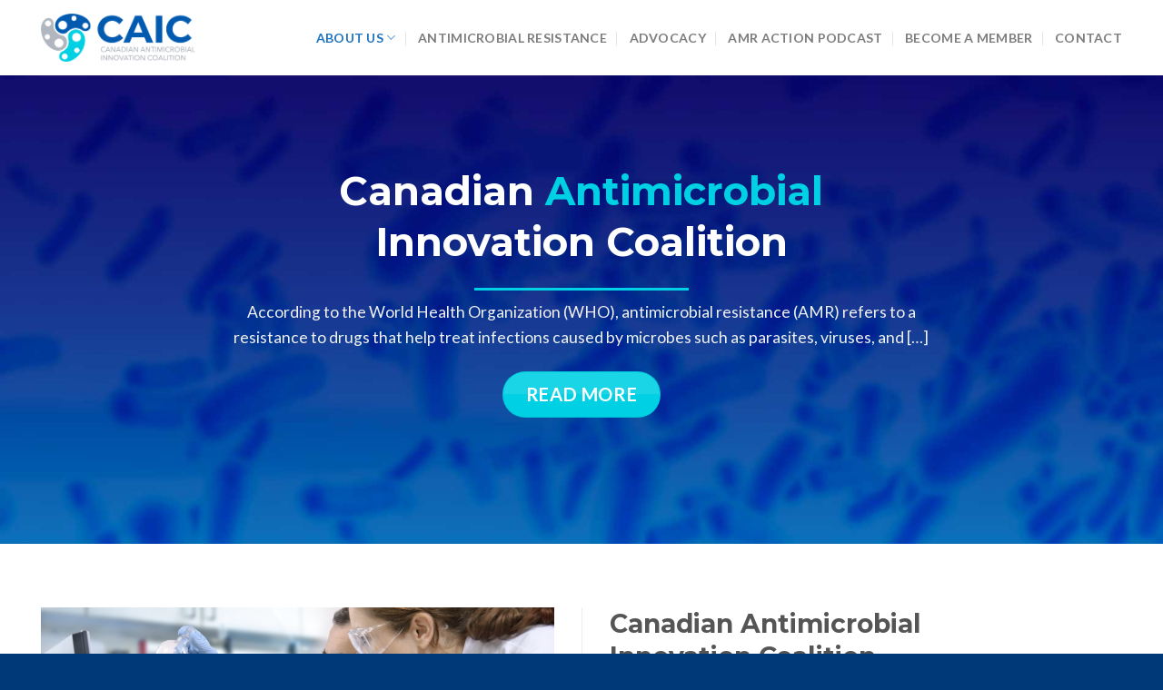

--- FILE ---
content_type: text/html; charset=UTF-8
request_url: https://amrinnovation.ca/
body_size: 14848
content:
<!DOCTYPE html>
<!--[if IE 9 ]> <html lang="en" class="ie9 loading-site no-js"> <![endif]-->
<!--[if IE 8 ]> <html lang="en" class="ie8 loading-site no-js"> <![endif]-->
<!--[if (gte IE 9)|!(IE)]><!--><html lang="en" class="loading-site no-js"> <!--<![endif]-->
<head>
	<meta charset="UTF-8" />
	<link rel="profile" href="http://gmpg.org/xfn/11" />
	<link rel="pingback" href="https://amrinnovation.ca/xmlrpc.php" />

	<script>(function(html){html.className = html.className.replace(/\bno-js\b/,'js')})(document.documentElement);</script>
<title>Canadian Antimicrobial Innovation Coalition &#8211; CAIC</title>
<meta name='robots' content='max-image-preview:large' />
<meta name="viewport" content="width=device-width, initial-scale=1, maximum-scale=1" /><link rel='dns-prefetch' href='//fonts.googleapis.com' />
<link rel="alternate" type="application/rss+xml" title="Canadian Antimicrobial Innovation Coalition &raquo; Feed" href="https://amrinnovation.ca/feed/" />
<link rel="alternate" type="application/rss+xml" title="Canadian Antimicrobial Innovation Coalition &raquo; Comments Feed" href="https://amrinnovation.ca/comments/feed/" />
		<!-- This site uses the Google Analytics by MonsterInsights plugin v8.10.1 - Using Analytics tracking - https://www.monsterinsights.com/ -->
							<script
				src="//www.googletagmanager.com/gtag/js?id=UA-143312529-4"  data-cfasync="false" data-wpfc-render="false" type="text/javascript" async></script>
			<script data-cfasync="false" data-wpfc-render="false" type="text/javascript">
				var mi_version = '8.10.1';
				var mi_track_user = true;
				var mi_no_track_reason = '';
				
								var disableStrs = [
															'ga-disable-UA-143312529-4',
									];

				/* Function to detect opted out users */
				function __gtagTrackerIsOptedOut() {
					for (var index = 0; index < disableStrs.length; index++) {
						if (document.cookie.indexOf(disableStrs[index] + '=true') > -1) {
							return true;
						}
					}

					return false;
				}

				/* Disable tracking if the opt-out cookie exists. */
				if (__gtagTrackerIsOptedOut()) {
					for (var index = 0; index < disableStrs.length; index++) {
						window[disableStrs[index]] = true;
					}
				}

				/* Opt-out function */
				function __gtagTrackerOptout() {
					for (var index = 0; index < disableStrs.length; index++) {
						document.cookie = disableStrs[index] + '=true; expires=Thu, 31 Dec 2099 23:59:59 UTC; path=/';
						window[disableStrs[index]] = true;
					}
				}

				if ('undefined' === typeof gaOptout) {
					function gaOptout() {
						__gtagTrackerOptout();
					}
				}
								window.dataLayer = window.dataLayer || [];

				window.MonsterInsightsDualTracker = {
					helpers: {},
					trackers: {},
				};
				if (mi_track_user) {
					function __gtagDataLayer() {
						dataLayer.push(arguments);
					}

					function __gtagTracker(type, name, parameters) {
						if (!parameters) {
							parameters = {};
						}

						if (parameters.send_to) {
							__gtagDataLayer.apply(null, arguments);
							return;
						}

						if (type === 'event') {
							
														parameters.send_to = monsterinsights_frontend.ua;
							__gtagDataLayer(type, name, parameters);
													} else {
							__gtagDataLayer.apply(null, arguments);
						}
					}

					__gtagTracker('js', new Date());
					__gtagTracker('set', {
						'developer_id.dZGIzZG': true,
											});
															__gtagTracker('config', 'UA-143312529-4', {"forceSSL":"true","link_attribution":"true"} );
										window.gtag = __gtagTracker;										(function () {
						/* https://developers.google.com/analytics/devguides/collection/analyticsjs/ */
						/* ga and __gaTracker compatibility shim. */
						var noopfn = function () {
							return null;
						};
						var newtracker = function () {
							return new Tracker();
						};
						var Tracker = function () {
							return null;
						};
						var p = Tracker.prototype;
						p.get = noopfn;
						p.set = noopfn;
						p.send = function () {
							var args = Array.prototype.slice.call(arguments);
							args.unshift('send');
							__gaTracker.apply(null, args);
						};
						var __gaTracker = function () {
							var len = arguments.length;
							if (len === 0) {
								return;
							}
							var f = arguments[len - 1];
							if (typeof f !== 'object' || f === null || typeof f.hitCallback !== 'function') {
								if ('send' === arguments[0]) {
									var hitConverted, hitObject = false, action;
									if ('event' === arguments[1]) {
										if ('undefined' !== typeof arguments[3]) {
											hitObject = {
												'eventAction': arguments[3],
												'eventCategory': arguments[2],
												'eventLabel': arguments[4],
												'value': arguments[5] ? arguments[5] : 1,
											}
										}
									}
									if ('pageview' === arguments[1]) {
										if ('undefined' !== typeof arguments[2]) {
											hitObject = {
												'eventAction': 'page_view',
												'page_path': arguments[2],
											}
										}
									}
									if (typeof arguments[2] === 'object') {
										hitObject = arguments[2];
									}
									if (typeof arguments[5] === 'object') {
										Object.assign(hitObject, arguments[5]);
									}
									if ('undefined' !== typeof arguments[1].hitType) {
										hitObject = arguments[1];
										if ('pageview' === hitObject.hitType) {
											hitObject.eventAction = 'page_view';
										}
									}
									if (hitObject) {
										action = 'timing' === arguments[1].hitType ? 'timing_complete' : hitObject.eventAction;
										hitConverted = mapArgs(hitObject);
										__gtagTracker('event', action, hitConverted);
									}
								}
								return;
							}

							function mapArgs(args) {
								var arg, hit = {};
								var gaMap = {
									'eventCategory': 'event_category',
									'eventAction': 'event_action',
									'eventLabel': 'event_label',
									'eventValue': 'event_value',
									'nonInteraction': 'non_interaction',
									'timingCategory': 'event_category',
									'timingVar': 'name',
									'timingValue': 'value',
									'timingLabel': 'event_label',
									'page': 'page_path',
									'location': 'page_location',
									'title': 'page_title',
								};
								for (arg in args) {
																		if (!(!args.hasOwnProperty(arg) || !gaMap.hasOwnProperty(arg))) {
										hit[gaMap[arg]] = args[arg];
									} else {
										hit[arg] = args[arg];
									}
								}
								return hit;
							}

							try {
								f.hitCallback();
							} catch (ex) {
							}
						};
						__gaTracker.create = newtracker;
						__gaTracker.getByName = newtracker;
						__gaTracker.getAll = function () {
							return [];
						};
						__gaTracker.remove = noopfn;
						__gaTracker.loaded = true;
						window['__gaTracker'] = __gaTracker;
					})();
									} else {
										console.log("");
					(function () {
						function __gtagTracker() {
							return null;
						}

						window['__gtagTracker'] = __gtagTracker;
						window['gtag'] = __gtagTracker;
					})();
									}
			</script>
				<!-- / Google Analytics by MonsterInsights -->
		<script type="text/javascript">
/* <![CDATA[ */
window._wpemojiSettings = {"baseUrl":"https:\/\/s.w.org\/images\/core\/emoji\/15.0.3\/72x72\/","ext":".png","svgUrl":"https:\/\/s.w.org\/images\/core\/emoji\/15.0.3\/svg\/","svgExt":".svg","source":{"concatemoji":"https:\/\/amrinnovation.ca\/wp-includes\/js\/wp-emoji-release.min.js?ver=6.5.7"}};
/*! This file is auto-generated */
!function(i,n){var o,s,e;function c(e){try{var t={supportTests:e,timestamp:(new Date).valueOf()};sessionStorage.setItem(o,JSON.stringify(t))}catch(e){}}function p(e,t,n){e.clearRect(0,0,e.canvas.width,e.canvas.height),e.fillText(t,0,0);var t=new Uint32Array(e.getImageData(0,0,e.canvas.width,e.canvas.height).data),r=(e.clearRect(0,0,e.canvas.width,e.canvas.height),e.fillText(n,0,0),new Uint32Array(e.getImageData(0,0,e.canvas.width,e.canvas.height).data));return t.every(function(e,t){return e===r[t]})}function u(e,t,n){switch(t){case"flag":return n(e,"\ud83c\udff3\ufe0f\u200d\u26a7\ufe0f","\ud83c\udff3\ufe0f\u200b\u26a7\ufe0f")?!1:!n(e,"\ud83c\uddfa\ud83c\uddf3","\ud83c\uddfa\u200b\ud83c\uddf3")&&!n(e,"\ud83c\udff4\udb40\udc67\udb40\udc62\udb40\udc65\udb40\udc6e\udb40\udc67\udb40\udc7f","\ud83c\udff4\u200b\udb40\udc67\u200b\udb40\udc62\u200b\udb40\udc65\u200b\udb40\udc6e\u200b\udb40\udc67\u200b\udb40\udc7f");case"emoji":return!n(e,"\ud83d\udc26\u200d\u2b1b","\ud83d\udc26\u200b\u2b1b")}return!1}function f(e,t,n){var r="undefined"!=typeof WorkerGlobalScope&&self instanceof WorkerGlobalScope?new OffscreenCanvas(300,150):i.createElement("canvas"),a=r.getContext("2d",{willReadFrequently:!0}),o=(a.textBaseline="top",a.font="600 32px Arial",{});return e.forEach(function(e){o[e]=t(a,e,n)}),o}function t(e){var t=i.createElement("script");t.src=e,t.defer=!0,i.head.appendChild(t)}"undefined"!=typeof Promise&&(o="wpEmojiSettingsSupports",s=["flag","emoji"],n.supports={everything:!0,everythingExceptFlag:!0},e=new Promise(function(e){i.addEventListener("DOMContentLoaded",e,{once:!0})}),new Promise(function(t){var n=function(){try{var e=JSON.parse(sessionStorage.getItem(o));if("object"==typeof e&&"number"==typeof e.timestamp&&(new Date).valueOf()<e.timestamp+604800&&"object"==typeof e.supportTests)return e.supportTests}catch(e){}return null}();if(!n){if("undefined"!=typeof Worker&&"undefined"!=typeof OffscreenCanvas&&"undefined"!=typeof URL&&URL.createObjectURL&&"undefined"!=typeof Blob)try{var e="postMessage("+f.toString()+"("+[JSON.stringify(s),u.toString(),p.toString()].join(",")+"));",r=new Blob([e],{type:"text/javascript"}),a=new Worker(URL.createObjectURL(r),{name:"wpTestEmojiSupports"});return void(a.onmessage=function(e){c(n=e.data),a.terminate(),t(n)})}catch(e){}c(n=f(s,u,p))}t(n)}).then(function(e){for(var t in e)n.supports[t]=e[t],n.supports.everything=n.supports.everything&&n.supports[t],"flag"!==t&&(n.supports.everythingExceptFlag=n.supports.everythingExceptFlag&&n.supports[t]);n.supports.everythingExceptFlag=n.supports.everythingExceptFlag&&!n.supports.flag,n.DOMReady=!1,n.readyCallback=function(){n.DOMReady=!0}}).then(function(){return e}).then(function(){var e;n.supports.everything||(n.readyCallback(),(e=n.source||{}).concatemoji?t(e.concatemoji):e.wpemoji&&e.twemoji&&(t(e.twemoji),t(e.wpemoji)))}))}((window,document),window._wpemojiSettings);
/* ]]> */
</script>
<style id='wp-emoji-styles-inline-css' type='text/css'>

	img.wp-smiley, img.emoji {
		display: inline !important;
		border: none !important;
		box-shadow: none !important;
		height: 1em !important;
		width: 1em !important;
		margin: 0 0.07em !important;
		vertical-align: -0.1em !important;
		background: none !important;
		padding: 0 !important;
	}
</style>
<style id='wp-block-library-inline-css' type='text/css'>
:root{--wp-admin-theme-color:#007cba;--wp-admin-theme-color--rgb:0,124,186;--wp-admin-theme-color-darker-10:#006ba1;--wp-admin-theme-color-darker-10--rgb:0,107,161;--wp-admin-theme-color-darker-20:#005a87;--wp-admin-theme-color-darker-20--rgb:0,90,135;--wp-admin-border-width-focus:2px;--wp-block-synced-color:#7a00df;--wp-block-synced-color--rgb:122,0,223;--wp-bound-block-color:#9747ff}@media (min-resolution:192dpi){:root{--wp-admin-border-width-focus:1.5px}}.wp-element-button{cursor:pointer}:root{--wp--preset--font-size--normal:16px;--wp--preset--font-size--huge:42px}:root .has-very-light-gray-background-color{background-color:#eee}:root .has-very-dark-gray-background-color{background-color:#313131}:root .has-very-light-gray-color{color:#eee}:root .has-very-dark-gray-color{color:#313131}:root .has-vivid-green-cyan-to-vivid-cyan-blue-gradient-background{background:linear-gradient(135deg,#00d084,#0693e3)}:root .has-purple-crush-gradient-background{background:linear-gradient(135deg,#34e2e4,#4721fb 50%,#ab1dfe)}:root .has-hazy-dawn-gradient-background{background:linear-gradient(135deg,#faaca8,#dad0ec)}:root .has-subdued-olive-gradient-background{background:linear-gradient(135deg,#fafae1,#67a671)}:root .has-atomic-cream-gradient-background{background:linear-gradient(135deg,#fdd79a,#004a59)}:root .has-nightshade-gradient-background{background:linear-gradient(135deg,#330968,#31cdcf)}:root .has-midnight-gradient-background{background:linear-gradient(135deg,#020381,#2874fc)}.has-regular-font-size{font-size:1em}.has-larger-font-size{font-size:2.625em}.has-normal-font-size{font-size:var(--wp--preset--font-size--normal)}.has-huge-font-size{font-size:var(--wp--preset--font-size--huge)}.has-text-align-center{text-align:center}.has-text-align-left{text-align:left}.has-text-align-right{text-align:right}#end-resizable-editor-section{display:none}.aligncenter{clear:both}.items-justified-left{justify-content:flex-start}.items-justified-center{justify-content:center}.items-justified-right{justify-content:flex-end}.items-justified-space-between{justify-content:space-between}.screen-reader-text{border:0;clip:rect(1px,1px,1px,1px);-webkit-clip-path:inset(50%);clip-path:inset(50%);height:1px;margin:-1px;overflow:hidden;padding:0;position:absolute;width:1px;word-wrap:normal!important}.screen-reader-text:focus{background-color:#ddd;clip:auto!important;-webkit-clip-path:none;clip-path:none;color:#444;display:block;font-size:1em;height:auto;left:5px;line-height:normal;padding:15px 23px 14px;text-decoration:none;top:5px;width:auto;z-index:100000}html :where(.has-border-color){border-style:solid}html :where([style*=border-top-color]){border-top-style:solid}html :where([style*=border-right-color]){border-right-style:solid}html :where([style*=border-bottom-color]){border-bottom-style:solid}html :where([style*=border-left-color]){border-left-style:solid}html :where([style*=border-width]){border-style:solid}html :where([style*=border-top-width]){border-top-style:solid}html :where([style*=border-right-width]){border-right-style:solid}html :where([style*=border-bottom-width]){border-bottom-style:solid}html :where([style*=border-left-width]){border-left-style:solid}html :where(img[class*=wp-image-]){height:auto;max-width:100%}:where(figure){margin:0 0 1em}html :where(.is-position-sticky){--wp-admin--admin-bar--position-offset:var(--wp-admin--admin-bar--height,0px)}@media screen and (max-width:600px){html :where(.is-position-sticky){--wp-admin--admin-bar--position-offset:0px}}
</style>
<style id='classic-theme-styles-inline-css' type='text/css'>
/*! This file is auto-generated */
.wp-block-button__link{color:#fff;background-color:#32373c;border-radius:9999px;box-shadow:none;text-decoration:none;padding:calc(.667em + 2px) calc(1.333em + 2px);font-size:1.125em}.wp-block-file__button{background:#32373c;color:#fff;text-decoration:none}
</style>
<link rel='stylesheet' id='flatsome-main-css' href='https://amrinnovation.ca/wp-content/themes/flatsome/assets/css/flatsome.css?ver=3.14.3' type='text/css' media='all' />
<style id='flatsome-main-inline-css' type='text/css'>
@font-face {
				font-family: "fl-icons";
				font-display: block;
				src: url(https://amrinnovation.ca/wp-content/themes/flatsome/assets/css/icons/fl-icons.eot?v=3.14.3);
				src:
					url(https://amrinnovation.ca/wp-content/themes/flatsome/assets/css/icons/fl-icons.eot#iefix?v=3.14.3) format("embedded-opentype"),
					url(https://amrinnovation.ca/wp-content/themes/flatsome/assets/css/icons/fl-icons.woff2?v=3.14.3) format("woff2"),
					url(https://amrinnovation.ca/wp-content/themes/flatsome/assets/css/icons/fl-icons.ttf?v=3.14.3) format("truetype"),
					url(https://amrinnovation.ca/wp-content/themes/flatsome/assets/css/icons/fl-icons.woff?v=3.14.3) format("woff"),
					url(https://amrinnovation.ca/wp-content/themes/flatsome/assets/css/icons/fl-icons.svg?v=3.14.3#fl-icons) format("svg");
			}
</style>
<link rel='stylesheet' id='flatsome-style-css' href='https://amrinnovation.ca/wp-content/themes/flatsome-child/style.css?ver=3.0' type='text/css' media='all' />
<link rel='stylesheet' id='flatsome-googlefonts-css' href='//fonts.googleapis.com/css?family=Montserrat%3Aregular%2C700%7CLato%3Aregular%2C400%2C700%7CDancing+Script%3Aregular%2C400&#038;display=swap&#038;ver=3.9' type='text/css' media='all' />
<script type="text/javascript" src="https://amrinnovation.ca/wp-content/plugins/google-analytics-for-wordpress/assets/js/frontend-gtag.min.js?ver=8.10.1" id="monsterinsights-frontend-script-js"></script>
<script data-cfasync="false" data-wpfc-render="false" type="text/javascript" id='monsterinsights-frontend-script-js-extra'>/* <![CDATA[ */
var monsterinsights_frontend = {"js_events_tracking":"true","download_extensions":"doc,pdf,ppt,zip,xls,docx,pptx,xlsx","inbound_paths":"[{\"path\":\"\\\/go\\\/\",\"label\":\"affiliate\"},{\"path\":\"\\\/recommend\\\/\",\"label\":\"affiliate\"}]","home_url":"https:\/\/amrinnovation.ca","hash_tracking":"false","ua":"UA-143312529-4","v4_id":""};/* ]]> */
</script>
<script type="text/javascript" src="https://amrinnovation.ca/wp-includes/js/jquery/jquery.min.js?ver=3.7.1" id="jquery-core-js"></script>
<script type="text/javascript" src="https://amrinnovation.ca/wp-includes/js/jquery/jquery-migrate.min.js?ver=3.4.1" id="jquery-migrate-js"></script>
<link rel="https://api.w.org/" href="https://amrinnovation.ca/wp-json/" /><link rel="alternate" type="application/json" href="https://amrinnovation.ca/wp-json/wp/v2/pages/15" /><link rel="EditURI" type="application/rsd+xml" title="RSD" href="https://amrinnovation.ca/xmlrpc.php?rsd" />
<meta name="generator" content="WordPress 6.5.7" />
<link rel="canonical" href="https://amrinnovation.ca/" />
<link rel='shortlink' href='https://amrinnovation.ca/' />
<link rel="alternate" type="application/json+oembed" href="https://amrinnovation.ca/wp-json/oembed/1.0/embed?url=https%3A%2F%2Famrinnovation.ca%2F" />
<link rel="alternate" type="text/xml+oembed" href="https://amrinnovation.ca/wp-json/oembed/1.0/embed?url=https%3A%2F%2Famrinnovation.ca%2F&#038;format=xml" />
<style>.bg{opacity: 0; transition: opacity 1s; -webkit-transition: opacity 1s;} .bg-loaded{opacity: 1;}</style><!--[if IE]><link rel="stylesheet" type="text/css" href="https://amrinnovation.ca/wp-content/themes/flatsome/assets/css/ie-fallback.css"><script src="//cdnjs.cloudflare.com/ajax/libs/html5shiv/3.6.1/html5shiv.js"></script><script>var head = document.getElementsByTagName('head')[0],style = document.createElement('style');style.type = 'text/css';style.styleSheet.cssText = ':before,:after{content:none !important';head.appendChild(style);setTimeout(function(){head.removeChild(style);}, 0);</script><script src="https://amrinnovation.ca/wp-content/themes/flatsome/assets/libs/ie-flexibility.js"></script><![endif]--><link rel="icon" href="https://amrinnovation.ca/wp-content/uploads/2021/11/cropped-CAIC_icon_small-32x32.png" sizes="32x32" />
<link rel="icon" href="https://amrinnovation.ca/wp-content/uploads/2021/11/cropped-CAIC_icon_small-192x192.png" sizes="192x192" />
<link rel="apple-touch-icon" href="https://amrinnovation.ca/wp-content/uploads/2021/11/cropped-CAIC_icon_small-180x180.png" />
<meta name="msapplication-TileImage" content="https://amrinnovation.ca/wp-content/uploads/2021/11/cropped-CAIC_icon_small-270x270.png" />
<style id="custom-css" type="text/css">:root {--primary-color: #005bb0;}.full-width .ubermenu-nav, .container, .row{max-width: 1220px}.row.row-collapse{max-width: 1190px}.row.row-small{max-width: 1212.5px}.row.row-large{max-width: 1250px}.header-main{height: 83px}#logo img{max-height: 83px}#logo{width:170px;}.header-bottom{min-height: 10px}.header-top{min-height: 30px}.transparent .header-main{height: 30px}.transparent #logo img{max-height: 30px}.has-transparent + .page-title:first-of-type,.has-transparent + #main > .page-title,.has-transparent + #main > div > .page-title,.has-transparent + #main .page-header-wrapper:first-of-type .page-title{padding-top: 30px;}.header.show-on-scroll,.stuck .header-main{height:70px!important}.stuck #logo img{max-height: 70px!important}.header-bg-color, .header-wrapper {background-color: rgba(255,255,255,0.9)}.header-bottom {background-color: #f1f1f1}.header-main .nav > li > a{line-height: 16px }@media (max-width: 549px) {.header-main{height: 71px}#logo img{max-height: 71px}}.nav-dropdown{font-size:94%}/* Color */.accordion-title.active, .has-icon-bg .icon .icon-inner,.logo a, .primary.is-underline, .primary.is-link, .badge-outline .badge-inner, .nav-outline > li.active> a,.nav-outline >li.active > a, .cart-icon strong,[data-color='primary'], .is-outline.primary{color: #005bb0;}/* Color !important */[data-text-color="primary"]{color: #005bb0!important;}/* Background Color */[data-text-bg="primary"]{background-color: #005bb0;}/* Background */.scroll-to-bullets a,.featured-title, .label-new.menu-item > a:after, .nav-pagination > li > .current,.nav-pagination > li > span:hover,.nav-pagination > li > a:hover,.has-hover:hover .badge-outline .badge-inner,button[type="submit"], .button.wc-forward:not(.checkout):not(.checkout-button), .button.submit-button, .button.primary:not(.is-outline),.featured-table .title,.is-outline:hover, .has-icon:hover .icon-label,.nav-dropdown-bold .nav-column li > a:hover, .nav-dropdown.nav-dropdown-bold > li > a:hover, .nav-dropdown-bold.dark .nav-column li > a:hover, .nav-dropdown.nav-dropdown-bold.dark > li > a:hover, .is-outline:hover, .tagcloud a:hover,.grid-tools a, input[type='submit']:not(.is-form), .box-badge:hover .box-text, input.button.alt,.nav-box > li > a:hover,.nav-box > li.active > a,.nav-pills > li.active > a ,.current-dropdown .cart-icon strong, .cart-icon:hover strong, .nav-line-bottom > li > a:before, .nav-line-grow > li > a:before, .nav-line > li > a:before,.banner, .header-top, .slider-nav-circle .flickity-prev-next-button:hover svg, .slider-nav-circle .flickity-prev-next-button:hover .arrow, .primary.is-outline:hover, .button.primary:not(.is-outline), input[type='submit'].primary, input[type='submit'].primary, input[type='reset'].button, input[type='button'].primary, .badge-inner{background-color: #005bb0;}/* Border */.nav-vertical.nav-tabs > li.active > a,.scroll-to-bullets a.active,.nav-pagination > li > .current,.nav-pagination > li > span:hover,.nav-pagination > li > a:hover,.has-hover:hover .badge-outline .badge-inner,.accordion-title.active,.featured-table,.is-outline:hover, .tagcloud a:hover,blockquote, .has-border, .cart-icon strong:after,.cart-icon strong,.blockUI:before, .processing:before,.loading-spin, .slider-nav-circle .flickity-prev-next-button:hover svg, .slider-nav-circle .flickity-prev-next-button:hover .arrow, .primary.is-outline:hover{border-color: #005bb0}.nav-tabs > li.active > a{border-top-color: #005bb0}.widget_shopping_cart_content .blockUI.blockOverlay:before { border-left-color: #005bb0 }.woocommerce-checkout-review-order .blockUI.blockOverlay:before { border-left-color: #005bb0 }/* Fill */.slider .flickity-prev-next-button:hover svg,.slider .flickity-prev-next-button:hover .arrow{fill: #005bb0;}/* Background Color */[data-icon-label]:after, .secondary.is-underline:hover,.secondary.is-outline:hover,.icon-label,.button.secondary:not(.is-outline),.button.alt:not(.is-outline), .badge-inner.on-sale, .button.checkout, .single_add_to_cart_button, .current .breadcrumb-step{ background-color:#00d0e3; }[data-text-bg="secondary"]{background-color: #00d0e3;}/* Color */.secondary.is-underline,.secondary.is-link, .secondary.is-outline,.stars a.active, .star-rating:before, .woocommerce-page .star-rating:before,.star-rating span:before, .color-secondary{color: #00d0e3}/* Color !important */[data-text-color="secondary"]{color: #00d0e3!important;}/* Border */.secondary.is-outline:hover{border-color:#00d0e3}.success.is-underline:hover,.success.is-outline:hover,.success{background-color: #00d0e3}.success-color, .success.is-link, .success.is-outline{color: #00d0e3;}.success-border{border-color: #00d0e3!important;}/* Color !important */[data-text-color="success"]{color: #00d0e3!important;}/* Background Color */[data-text-bg="success"]{background-color: #00d0e3;}.alert.is-underline:hover,.alert.is-outline:hover,.alert{background-color: #e57b5b}.alert.is-link, .alert.is-outline, .color-alert{color: #e57b5b;}/* Color !important */[data-text-color="alert"]{color: #e57b5b!important;}/* Background Color */[data-text-bg="alert"]{background-color: #e57b5b;}body{font-size: 110%;}@media screen and (max-width: 549px){body{font-size: 106%;}}body{font-family:"Lato", sans-serif}body{font-weight: 400}body{color: #666666}.nav > li > a {font-family:"Lato", sans-serif;}.mobile-sidebar-levels-2 .nav > li > ul > li > a {font-family:"Lato", sans-serif;}.nav > li > a {font-weight: 700;}.mobile-sidebar-levels-2 .nav > li > ul > li > a {font-weight: 700;}h1,h2,h3,h4,h5,h6,.heading-font, .off-canvas-center .nav-sidebar.nav-vertical > li > a{font-family: "Montserrat", sans-serif;}h1,h2,h3,h4,h5,h6,.heading-font,.banner h1,.banner h2{font-weight: 700;}.alt-font{font-family: "Dancing Script", sans-serif;}.alt-font{font-weight: 400!important;}.header:not(.transparent) .header-nav-main.nav > li > a:hover,.header:not(.transparent) .header-nav-main.nav > li.active > a,.header:not(.transparent) .header-nav-main.nav > li.current > a,.header:not(.transparent) .header-nav-main.nav > li > a.active,.header:not(.transparent) .header-nav-main.nav > li > a.current{color: #1e73be;}.header-nav-main.nav-line-bottom > li > a:before,.header-nav-main.nav-line-grow > li > a:before,.header-nav-main.nav-line > li > a:before,.header-nav-main.nav-box > li > a:hover,.header-nav-main.nav-box > li.active > a,.header-nav-main.nav-pills > li > a:hover,.header-nav-main.nav-pills > li.active > a{color:#FFF!important;background-color: #1e73be;}a{color: #005bb0;}a:hover{color: #002351;}.tagcloud a:hover{border-color: #002351;background-color: #002351;}.absolute-footer, html{background-color: #003977}.label-new.menu-item > a:after{content:"New";}.label-hot.menu-item > a:after{content:"Hot";}.label-sale.menu-item > a:after{content:"Sale";}.label-popular.menu-item > a:after{content:"Popular";}</style>		<style type="text/css" id="wp-custom-css">
			#comments {
    display: none !important;
}

.entry-category.is-xsmall {
    display: none !important;
}

.color-blue {
    color: #00d0e3;
}

.is-divider {
   
    background-color: rgb(0, 208, 227) !important;
    
}

.gform_wrapper.gravity-theme .gfield-choice-input + label {
    max-width: calc(100% - 36px);
    margin-top: 0;
    vertical-align: super;
	font-size: 16px
}

a.customize-unpreviewable {
    color: #06cdef;
}


.gform_heading {
    display: none;
}
div#row-1854302349 {
    margin-top: -100px;
}

.gform_wrapper.gravity-theme .ginput_complex label, .gform_wrapper.gravity-theme .ginput_complex legend {
    display: block;
    display: none;
}		</style>
		</head>

<body class="home page-template page-template-page-blank page-template-page-blank-php page page-id-15 lightbox">


<a class="skip-link screen-reader-text" href="#main">Skip to content</a>

<div id="wrapper">

	
	<header id="header" class="header has-sticky sticky-jump">
		<div class="header-wrapper">
			<div id="masthead" class="header-main ">
      <div class="header-inner flex-row container logo-left" role="navigation">

          <!-- Logo -->
          <div id="logo" class="flex-col logo">
            <!-- Header logo -->
<a href="https://amrinnovation.ca/" title="Canadian Antimicrobial Innovation Coalition - CAIC" rel="home">
    <img width="170" height="83" src="http://amrinnovation.ca/wp-content/uploads/2021/11/CAIC_Logo_small.png" class="header_logo header-logo" alt="Canadian Antimicrobial Innovation Coalition"/><img  width="170" height="83" src="http://amrinnovation.ca/wp-content/uploads/2021/11/CAIC_Logo_wite.png" class="header-logo-dark" alt="Canadian Antimicrobial Innovation Coalition"/></a>
          </div>

          <!-- Mobile Left Elements -->
          <div class="flex-col show-for-medium flex-left">
            <ul class="mobile-nav nav nav-left ">
                          </ul>
          </div>

          <!-- Left Elements -->
          <div class="flex-col hide-for-medium flex-left
            flex-grow">
            <ul class="header-nav header-nav-main nav nav-left  nav-divided nav-uppercase" >
                          </ul>
          </div>

          <!-- Right Elements -->
          <div class="flex-col hide-for-medium flex-right">
            <ul class="header-nav header-nav-main nav nav-right  nav-divided nav-uppercase">
              <li id="menu-item-1259" class="menu-item menu-item-type-post_type menu-item-object-page menu-item-home current-menu-item page_item page-item-15 current_page_item menu-item-has-children menu-item-1259 active menu-item-design-default has-dropdown"><a href="https://amrinnovation.ca/" aria-current="page" class="nav-top-link">About Us<i class="icon-angle-down" ></i></a>
<ul class="sub-menu nav-dropdown nav-dropdown-simple">
	<li id="menu-item-1258" class="menu-item menu-item-type-post_type menu-item-object-page menu-item-1258"><a href="https://amrinnovation.ca/governance-leadership-structure/">Governance</a></li>
	<li id="menu-item-1745" class="menu-item menu-item-type-post_type menu-item-object-page menu-item-1745"><a href="https://amrinnovation.ca/leadership/">Leadership</a></li>
</ul>
</li>
<li id="menu-item-1257" class="menu-item menu-item-type-post_type menu-item-object-page menu-item-1257 menu-item-design-default"><a href="https://amrinnovation.ca/antimicrobial-resistance/" class="nav-top-link">Antimicrobial Resistance</a></li>
<li id="menu-item-1521" class="menu-item menu-item-type-post_type menu-item-object-page menu-item-1521 menu-item-design-default"><a href="https://amrinnovation.ca/advocacy/" class="nav-top-link">Advocacy</a></li>
<li id="menu-item-1531" class="menu-item menu-item-type-post_type menu-item-object-page menu-item-1531 menu-item-design-default"><a href="https://amrinnovation.ca/amr-action-podcast/" class="nav-top-link">AMR Action Podcast</a></li>
<li id="menu-item-1272" class="menu-item menu-item-type-post_type menu-item-object-page menu-item-1272 menu-item-design-default"><a href="https://amrinnovation.ca/membership-form/" class="nav-top-link">Become a member</a></li>
<li id="menu-item-1535" class="menu-item menu-item-type-post_type menu-item-object-page menu-item-1535 menu-item-design-default"><a href="https://amrinnovation.ca/contact/" class="nav-top-link">Contact</a></li>
            </ul>
          </div>

          <!-- Mobile Right Elements -->
          <div class="flex-col show-for-medium flex-right">
            <ul class="mobile-nav nav nav-right ">
              <li class="nav-icon has-icon">
  <div class="header-button">		<a href="#" data-open="#main-menu" data-pos="right" data-bg="main-menu-overlay" data-color="" class="icon primary button circle is-small" aria-label="Menu" aria-controls="main-menu" aria-expanded="false">
		
		  <i class="icon-menu" ></i>
		  		</a>
	 </div> </li>            </ul>
          </div>

      </div>
     
            <div class="container"><div class="top-divider full-width"></div></div>
      </div>
<div class="header-bg-container fill"><div class="header-bg-image fill"></div><div class="header-bg-color fill"></div></div>		</div>
	</header>

	
	<main id="main" class="">


<div id="content" role="main" class="content-area">

		
			
	<section class="section dark" id="section_693901345">
		<div class="bg section-bg fill bg-fill  " >

			
			
			

		</div>

		<div class="section-content relative">
			

<div class="row row-small align-center"  id="row-1630811326">


	<div id="col-1052687950" class="col medium-8 small-12 large-8"  >
				<div class="col-inner text-center"  >
			
			

	<div id="text-383930444" class="text">
		

<h1>Canadian <span class="color-blue">Antimicrobial</span class><br />
Innovation Coalition</h1>
		
<style>
#text-383930444 {
  font-size: 1.15rem;
  text-align: center;
}
@media (min-width:550px) {
  #text-383930444 {
    font-size: 1.5rem;
  }
}
@media (min-width:850px) {
  #text-383930444 {
    font-size: 1.6rem;
  }
}
</style>
	</div>
	
<div class="text-center"><div class="is-divider divider clearfix" style="margin-top:10.3px;margin-bottom:10.3px;max-width:30%;"></div></div>

	<div id="text-1854453409" class="text">
		

<p>According to the World Health Organization (WHO), antimicrobial resistance (AMR) <a href="https://www.who.int/features/qa/75/en/">refers</a> to a resistance to drugs that help treat infections caused by microbes such as parasites, viruses, and [&#8230;]
		
<style>
#text-1854453409 {
  text-align: center;
}
</style>
	</div>
	
<a href="https://amrinnovation.ca/antimicrobial-resistance/" target="_self" class="button secondary is-gloss is-large"  style="border-radius:99px;">
    <span>Read more</span>
  </a>



		</div>
					</div>

	

</div>

		</div>

		
<style>
#section_693901345 {
  padding-top: 100px;
  padding-bottom: 100px;
  background-color: rgb(20, 34, 130);
}
#section_693901345 .section-bg.bg-loaded {
  background-image: url(https://amrinnovation.ca/wp-content/uploads/2021/11/microbial-1.jpg);
}
</style>
	</section>
	
	<section class="section" id="section_1511680247">
		<div class="bg section-bg fill bg-fill  bg-loaded" >

			
			
			

		</div>

		<div class="section-content relative">
			

<div class="row row-large align-center row-divided"  id="row-1116664090">


	<div id="col-1192995625" class="col medium-6 small-12 large-6"  >
				<div class="col-inner"  >
			
			

	<div class="img has-hover x md-x lg-x y md-y lg-y" id="image_1075171317">
								<div class="img-inner image-cover dark" style="padding-top:56.25%;">
			<img fetchpriority="high" decoding="async" width="1000" height="562" src="https://amrinnovation.ca/wp-content/uploads/2021/11/lab-photo-1000x562-1.jpg" class="attachment-large size-large" alt="" srcset="https://amrinnovation.ca/wp-content/uploads/2021/11/lab-photo-1000x562-1.jpg 1000w, https://amrinnovation.ca/wp-content/uploads/2021/11/lab-photo-1000x562-1-300x169.jpg 300w, https://amrinnovation.ca/wp-content/uploads/2021/11/lab-photo-1000x562-1-768x432.jpg 768w" sizes="(max-width: 1000px) 100vw, 1000px" />						
					</div>
								
<style>
#image_1075171317 {
  width: 100%;
}
@media (min-width:850px) {
  #image_1075171317 {
    width: 100%;
  }
}
</style>
	</div>
	


		</div>
					</div>

	

	<div id="col-2057482926" class="col medium-6 small-12 large-6"  >
				<div class="col-inner"  >
			
			

<h2 class="title-heading-left fusion-live-editable fusion-responsive-typography-calculated medium-editor-element" role="textbox" contenteditable="true" spellcheck="true" data-inline-parent-cid="14" data-inline-override-color="text_color" data-inline-override-font-size="font_size" data-inline-override-line-height="line_height" data-inline-override-letter-spacing="letter_spacing" data-inline-override-tag="size" data-toolbar="full" data-param="element_content" data-fontsize="38" data-lineheight="38px" data-medium-editor-element="true" aria-multiline="true" data-medium-editor-editor-index="4" data-placeholder="Your Content Goes Here" data-medium-focused="true">Canadian Antimicrobial<br />Innovation Coalition</h2>
<div class="is-divider divider clearfix" style="max-width:30%;background-color:rgb(0, 186, 211);"></div>

<p>The Canadian Antimicrobial Innovation Coalition (CAIC) is a member-based non-profit organization helping to protect Canada’s population from the rise in antimicrobial resistance.  We are committed to engaging Canada’s public, health sector and governments on strategies to combat AMR through biomedical innovation.</p>

		</div>
					</div>

	

</div>

		</div>

		
<style>
#section_1511680247 {
  padding-top: 70px;
  padding-bottom: 70px;
  background-color: rgb(255, 255, 255);
}
</style>
	</section>
	
	<section class="section" id="section_278506665">
		<div class="bg section-bg fill bg-fill  bg-loaded" >

			
			
			

		</div>

		<div class="section-content relative">
			

<div class="row align-center"  id="row-820371423">


	<div id="col-326984156" class="col medium-7 small-12 large-7"  >
				<div class="col-inner text-center"  >
			
			

	<div id="text-584264325" class="text">
		

<h2>Why does Canada need antimicrobial innovation?</h2>
		
<style>
#text-584264325 {
  text-align: center;
}
</style>
	</div>
	
	<div id="text-3132413210" class="text">
		

<p>See our new animated video!</p>
		
<style>
#text-3132413210 {
  font-size: 1.45rem;
  line-height: 1.2;
  text-align: center;
}
</style>
	</div>
	
<div class="text-center"><div class="is-divider divider clearfix" style="margin-top:0.8em;margin-bottom:0.8em;max-width:10%;background-color:rgb(0, 186, 211);"></div></div>


		</div>
					</div>

	

	<div id="col-444680044" class="col medium-6 small-12 large-6"  >
				<div class="col-inner"  >
			
			

<div class="video video-fit mb" style="padding-top:50%;"><iframe loading="lazy" title="Antimicrobial Resistance (AMR) &amp; the need for antimicrobial innovation" width="1020" height="574" src="https://www.youtube.com/embed/dnE0dMewyXw?feature=oembed" frameborder="0" allow="accelerometer; autoplay; clipboard-write; encrypted-media; gyroscope; picture-in-picture; web-share" allowfullscreen></iframe></div>


		</div>
					</div>

	

	<div id="col-1062132482" class="col medium-6 small-12 large-6"  >
				<div class="col-inner"  >
			
			

<div class="video video-fit mb" style="padding-top:50%;"><p><iframe loading="lazy" title="La résistance aux antimicrobiens (RAM) et le besoin d’innovation en matièred’antimicrobiens" width="1020" height="574" src="https://www.youtube.com/embed/plKyeSoSbGg?feature=oembed" frameborder="0" allow="accelerometer; autoplay; clipboard-write; encrypted-media; gyroscope; picture-in-picture; web-share" allowfullscreen></iframe></p>
</div>


		</div>
					</div>

	

</div>

		</div>

		
<style>
#section_278506665 {
  padding-top: 70px;
  padding-bottom: 70px;
  background-color: rgb(233, 233, 233);
}
</style>
	</section>
	
	<section class="section" id="section_1450996870">
		<div class="bg section-bg fill bg-fill  bg-loaded" >

			
			<div class="section-bg-overlay absolute fill"></div>
			
	<div class="is-border"
		style="border-width:1px 0px 1px 0px;">
	</div>

		</div>

		<div class="section-content relative">
			

<div class="row"  id="row-447461763">


	<div id="col-80445456" class="col small-12 large-12"  >
				<div class="col-inner"  >
			
			

	<div id="text-1447456532" class="text">
		

<h2>What We Do</h2>
		
<style>
#text-1447456532 {
  text-align: center;
}
</style>
	</div>
	
<div class="text-center"><div class="is-divider divider clearfix" style="max-width:10%;background-color:rgb(0, 186, 211);"></div></div>


		</div>
					</div>

	

</div>
<div class="row row-large align-equal"  id="row-2136114638">


	<div id="col-445566553" class="col medium-4 small-12 large-4"  >
				<div class="col-inner text-center" style="background-color:rgb(255, 255, 255);" >
			
			


		<div class="icon-box featured-box icon-box-top text-left"  >
					<div class="icon-box-img" style="width: 129px">
				<div class="icon">
					<div class="icon-inner" style="color:rgb(117, 36, 36);">
						<img loading="lazy" decoding="async" width="120" height="120" src="https://amrinnovation.ca/wp-content/uploads/2021/11/icon-01-300x300-1.png" class="attachment-medium size-medium" alt="" />					</div>
				</div>
			</div>
				<div class="icon-box-text last-reset">
									

<p>CAIC’s mandate is to protect the Canadian population from the rise in AMR, by positioning Canada to be a leader in AMR research and product development, economic growth, and investment.</p>

		</div>
	</div>
	
	

		</div>
				
<style>
#col-445566553 > .col-inner {
  padding: 20px 20px 20px 20px;
}
</style>
	</div>

	

	<div id="col-1620593740" class="col medium-4 small-12 large-4"  >
				<div class="col-inner text-center" style="background-color:rgb(255, 255, 255);" >
			
			


		<div class="icon-box featured-box icon-box-top text-left"  >
					<div class="icon-box-img" style="width: 129px">
				<div class="icon">
					<div class="icon-inner" style="color:rgb(117, 36, 36);">
						<img loading="lazy" decoding="async" width="120" height="120" src="https://amrinnovation.ca/wp-content/uploads/2021/11/icon-03-300x300-1.png" class="attachment-medium size-medium" alt="" />					</div>
				</div>
			</div>
				<div class="icon-box-text last-reset">
									

<p>CAIC aims to facilitate necessary dialogue and collaboration between relevant partners such as regulators, public policymakers, researchers, and manufacturers. Through its influential membership, CAIC seeks to advocate for certain policy initiatives and advise government officials on appropriate research mechanisms, regulatory incentives aimed at strengthening efforts to combat AMR in Canada, and methods to overcome market barriers.</p>

		</div>
	</div>
	
	

		</div>
				
<style>
#col-1620593740 > .col-inner {
  padding: 20px 20px 70px 20px;
}
</style>
	</div>

	

	<div id="col-657095762" class="col medium-4 small-12 large-4"  >
				<div class="col-inner text-center" style="background-color:rgb(255, 255, 255);" >
			
			


		<div class="icon-box featured-box icon-box-top text-left"  >
					<div class="icon-box-img" style="width: 99px">
				<div class="icon">
					<div class="icon-inner" style="color:rgb(117, 36, 36);">
						<img loading="lazy" decoding="async" width="120" height="120" src="https://amrinnovation.ca/wp-content/uploads/2021/11/icon-02-300x300-1.png" class="attachment-medium size-medium" alt="" />					</div>
				</div>
			</div>
				<div class="icon-box-text last-reset">
									

<p>CAIC will also contribute to the Pan-Canadian Framework for Action for Tackling Antimicrobial Resistance and Antimicrobial Use, with specific focus on the Research and Innovation pillar in an advisory capacity.</p>

		</div>
	</div>
	
	

		</div>
				
<style>
#col-657095762 > .col-inner {
  padding: 30px 20px 20px 20px;
}
</style>
	</div>

	

</div>

		</div>

		
<style>
#section_1450996870 {
  padding-top: 60px;
  padding-bottom: 60px;
  background-color: rgb(214, 214, 214);
}
#section_1450996870 .section-bg-overlay {
  background-color: rgba(255, 255, 255, 0.85);
}
</style>
	</section>
	
	<section class="section" id="section_1170585437">
		<div class="bg section-bg fill bg-fill  bg-loaded" >

			
			
			

		</div>

		<div class="section-content relative">
			

<div class="row row-large align-middle"  id="row-1507223512">


	<div id="col-1138518022" class="col small-12 large-12"  >
				<div class="col-inner text-center"  >
			
			

	<div id="text-2490078542" class="text">
		

<h2>Our Members</h2>
		
<style>
#text-2490078542 {
  text-align: center;
}
</style>
	</div>
	
<div class="text-center"><div class="is-divider divider clearfix" style="max-width:10%;background-color:rgb(0, 186, 211);"></div></div>


  
    <div class="row large-columns-5 medium-columns-3 small-columns-2 row-small slider row-slider slider-nav-simple"  data-flickity-options='{"imagesLoaded": true, "groupCells": "100%", "dragThreshold" : 5, "cellAlign": "left","wrapAround": true,"prevNextButtons": true,"percentPosition": true,"pageDots": false, "rightToLeft": false, "autoPlay" : 4000}'>

          <div class="gallery-col col" >
          <div class="col-inner">
            <a class="image-lightbox lightbox-gallery" href="https://amrinnovation.ca/wp-content/uploads/2021/11/ourmember-01.png" title="">            <div class="box has-hover gallery-box box-none">
              <div class="box-image" >
                <img loading="lazy" decoding="async" width="200" height="200" src="https://amrinnovation.ca/wp-content/uploads/2021/11/ourmember-01.png" class="attachment-original size-original" alt="" ids="1321,1323,1324,1322,1333,1847,1329,1325,1330,1334,1327,1335,1699,1819,1332,1326,1328,1700,1331,1634" style="none" type="slider" col_spacing="small" columns="5" slider_nav_style="simple" auto_slide="4000" image_size="original" text_align="center" srcset="https://amrinnovation.ca/wp-content/uploads/2021/11/ourmember-01.png 200w, https://amrinnovation.ca/wp-content/uploads/2021/11/ourmember-01-150x150.png 150w" sizes="(max-width: 200px) 100vw, 200px" />                                                              </div>
              <div class="box-text text-center" >
                 <p></p>
              </div>
            </div>
            </a>          </div>
         </div>
                 <div class="gallery-col col" >
          <div class="col-inner">
            <a class="image-lightbox lightbox-gallery" href="https://amrinnovation.ca/wp-content/uploads/2021/11/ourmember-03.png" title="">            <div class="box has-hover gallery-box box-none">
              <div class="box-image" >
                <img loading="lazy" decoding="async" width="200" height="200" src="https://amrinnovation.ca/wp-content/uploads/2021/11/ourmember-03.png" class="attachment-original size-original" alt="" ids="1321,1323,1324,1322,1333,1847,1329,1325,1330,1334,1327,1335,1699,1819,1332,1326,1328,1700,1331,1634" style="none" type="slider" col_spacing="small" columns="5" slider_nav_style="simple" auto_slide="4000" image_size="original" text_align="center" srcset="https://amrinnovation.ca/wp-content/uploads/2021/11/ourmember-03.png 200w, https://amrinnovation.ca/wp-content/uploads/2021/11/ourmember-03-150x150.png 150w" sizes="(max-width: 200px) 100vw, 200px" />                                                              </div>
              <div class="box-text text-center" >
                 <p></p>
              </div>
            </div>
            </a>          </div>
         </div>
                 <div class="gallery-col col" >
          <div class="col-inner">
            <a class="image-lightbox lightbox-gallery" href="https://amrinnovation.ca/wp-content/uploads/2021/11/ourmember-04.png" title="">            <div class="box has-hover gallery-box box-none">
              <div class="box-image" >
                <img loading="lazy" decoding="async" width="200" height="200" src="https://amrinnovation.ca/wp-content/uploads/2021/11/ourmember-04.png" class="attachment-original size-original" alt="" ids="1321,1323,1324,1322,1333,1847,1329,1325,1330,1334,1327,1335,1699,1819,1332,1326,1328,1700,1331,1634" style="none" type="slider" col_spacing="small" columns="5" slider_nav_style="simple" auto_slide="4000" image_size="original" text_align="center" srcset="https://amrinnovation.ca/wp-content/uploads/2021/11/ourmember-04.png 200w, https://amrinnovation.ca/wp-content/uploads/2021/11/ourmember-04-150x150.png 150w" sizes="(max-width: 200px) 100vw, 200px" />                                                              </div>
              <div class="box-text text-center" >
                 <p></p>
              </div>
            </div>
            </a>          </div>
         </div>
                 <div class="gallery-col col" >
          <div class="col-inner">
            <a class="image-lightbox lightbox-gallery" href="https://amrinnovation.ca/wp-content/uploads/2021/11/ourmember-02.png" title="">            <div class="box has-hover gallery-box box-none">
              <div class="box-image" >
                <img loading="lazy" decoding="async" width="200" height="200" src="https://amrinnovation.ca/wp-content/uploads/2021/11/ourmember-02.png" class="attachment-original size-original" alt="" ids="1321,1323,1324,1322,1333,1847,1329,1325,1330,1334,1327,1335,1699,1819,1332,1326,1328,1700,1331,1634" style="none" type="slider" col_spacing="small" columns="5" slider_nav_style="simple" auto_slide="4000" image_size="original" text_align="center" srcset="https://amrinnovation.ca/wp-content/uploads/2021/11/ourmember-02.png 200w, https://amrinnovation.ca/wp-content/uploads/2021/11/ourmember-02-150x150.png 150w" sizes="(max-width: 200px) 100vw, 200px" />                                                              </div>
              <div class="box-text text-center" >
                 <p></p>
              </div>
            </div>
            </a>          </div>
         </div>
                 <div class="gallery-col col" >
          <div class="col-inner">
            <a class="image-lightbox lightbox-gallery" href="https://amrinnovation.ca/wp-content/uploads/2021/11/ourmember-13.png" title="">            <div class="box has-hover gallery-box box-none">
              <div class="box-image" >
                <img loading="lazy" decoding="async" width="200" height="200" src="https://amrinnovation.ca/wp-content/uploads/2021/11/ourmember-13.png" class="attachment-original size-original" alt="" ids="1321,1323,1324,1322,1333,1847,1329,1325,1330,1334,1327,1335,1699,1819,1332,1326,1328,1700,1331,1634" style="none" type="slider" col_spacing="small" columns="5" slider_nav_style="simple" auto_slide="4000" image_size="original" text_align="center" srcset="https://amrinnovation.ca/wp-content/uploads/2021/11/ourmember-13.png 200w, https://amrinnovation.ca/wp-content/uploads/2021/11/ourmember-13-150x150.png 150w" sizes="(max-width: 200px) 100vw, 200px" />                                                              </div>
              <div class="box-text text-center" >
                 <p></p>
              </div>
            </div>
            </a>          </div>
         </div>
                 <div class="gallery-col col" >
          <div class="col-inner">
            <a class="image-lightbox lightbox-gallery" href="https://amrinnovation.ca/wp-content/uploads/2025/01/Logo-DiaSorin_Payoff_Vertical-1024x737.jpg" title="">            <div class="box has-hover gallery-box box-none">
              <div class="box-image" >
                <img loading="lazy" decoding="async" width="1225" height="882" src="https://amrinnovation.ca/wp-content/uploads/2025/01/Logo-DiaSorin_Payoff_Vertical.jpg" class="attachment-original size-original" alt="" ids="1321,1323,1324,1322,1333,1847,1329,1325,1330,1334,1327,1335,1699,1819,1332,1326,1328,1700,1331,1634" style="none" type="slider" col_spacing="small" columns="5" slider_nav_style="simple" auto_slide="4000" image_size="original" text_align="center" srcset="https://amrinnovation.ca/wp-content/uploads/2025/01/Logo-DiaSorin_Payoff_Vertical.jpg 1225w, https://amrinnovation.ca/wp-content/uploads/2025/01/Logo-DiaSorin_Payoff_Vertical-300x216.jpg 300w, https://amrinnovation.ca/wp-content/uploads/2025/01/Logo-DiaSorin_Payoff_Vertical-1024x737.jpg 1024w, https://amrinnovation.ca/wp-content/uploads/2025/01/Logo-DiaSorin_Payoff_Vertical-768x553.jpg 768w" sizes="(max-width: 1225px) 100vw, 1225px" />                                                              </div>
              <div class="box-text text-center" >
                 <p></p>
              </div>
            </div>
            </a>          </div>
         </div>
                 <div class="gallery-col col" >
          <div class="col-inner">
            <a class="image-lightbox lightbox-gallery" href="https://amrinnovation.ca/wp-content/uploads/2021/11/ourmember-09.png" title="">            <div class="box has-hover gallery-box box-none">
              <div class="box-image" >
                <img loading="lazy" decoding="async" width="200" height="200" src="https://amrinnovation.ca/wp-content/uploads/2021/11/ourmember-09.png" class="attachment-original size-original" alt="" ids="1321,1323,1324,1322,1333,1847,1329,1325,1330,1334,1327,1335,1699,1819,1332,1326,1328,1700,1331,1634" style="none" type="slider" col_spacing="small" columns="5" slider_nav_style="simple" auto_slide="4000" image_size="original" text_align="center" srcset="https://amrinnovation.ca/wp-content/uploads/2021/11/ourmember-09.png 200w, https://amrinnovation.ca/wp-content/uploads/2021/11/ourmember-09-150x150.png 150w" sizes="(max-width: 200px) 100vw, 200px" />                                                              </div>
              <div class="box-text text-center" >
                 <p></p>
              </div>
            </div>
            </a>          </div>
         </div>
                 <div class="gallery-col col" >
          <div class="col-inner">
            <a class="image-lightbox lightbox-gallery" href="https://amrinnovation.ca/wp-content/uploads/2021/11/ourmember-05.png" title="">            <div class="box has-hover gallery-box box-none">
              <div class="box-image" >
                <img loading="lazy" decoding="async" width="200" height="200" src="https://amrinnovation.ca/wp-content/uploads/2021/11/ourmember-05.png" class="attachment-original size-original" alt="" ids="1321,1323,1324,1322,1333,1847,1329,1325,1330,1334,1327,1335,1699,1819,1332,1326,1328,1700,1331,1634" style="none" type="slider" col_spacing="small" columns="5" slider_nav_style="simple" auto_slide="4000" image_size="original" text_align="center" srcset="https://amrinnovation.ca/wp-content/uploads/2021/11/ourmember-05.png 200w, https://amrinnovation.ca/wp-content/uploads/2021/11/ourmember-05-150x150.png 150w" sizes="(max-width: 200px) 100vw, 200px" />                                                              </div>
              <div class="box-text text-center" >
                 <p></p>
              </div>
            </div>
            </a>          </div>
         </div>
                 <div class="gallery-col col" >
          <div class="col-inner">
            <a class="image-lightbox lightbox-gallery" href="https://amrinnovation.ca/wp-content/uploads/2021/11/ourmember-10.png" title="">            <div class="box has-hover gallery-box box-none">
              <div class="box-image" >
                <img loading="lazy" decoding="async" width="200" height="200" src="https://amrinnovation.ca/wp-content/uploads/2021/11/ourmember-10.png" class="attachment-original size-original" alt="" ids="1321,1323,1324,1322,1333,1847,1329,1325,1330,1334,1327,1335,1699,1819,1332,1326,1328,1700,1331,1634" style="none" type="slider" col_spacing="small" columns="5" slider_nav_style="simple" auto_slide="4000" image_size="original" text_align="center" srcset="https://amrinnovation.ca/wp-content/uploads/2021/11/ourmember-10.png 200w, https://amrinnovation.ca/wp-content/uploads/2021/11/ourmember-10-150x150.png 150w" sizes="(max-width: 200px) 100vw, 200px" />                                                              </div>
              <div class="box-text text-center" >
                 <p></p>
              </div>
            </div>
            </a>          </div>
         </div>
                 <div class="gallery-col col" >
          <div class="col-inner">
            <a class="image-lightbox lightbox-gallery" href="https://amrinnovation.ca/wp-content/uploads/2021/11/ourmember-14.png" title="">            <div class="box has-hover gallery-box box-none">
              <div class="box-image" >
                <img loading="lazy" decoding="async" width="200" height="200" src="https://amrinnovation.ca/wp-content/uploads/2021/11/ourmember-14.png" class="attachment-original size-original" alt="" ids="1321,1323,1324,1322,1333,1847,1329,1325,1330,1334,1327,1335,1699,1819,1332,1326,1328,1700,1331,1634" style="none" type="slider" col_spacing="small" columns="5" slider_nav_style="simple" auto_slide="4000" image_size="original" text_align="center" srcset="https://amrinnovation.ca/wp-content/uploads/2021/11/ourmember-14.png 200w, https://amrinnovation.ca/wp-content/uploads/2021/11/ourmember-14-150x150.png 150w" sizes="(max-width: 200px) 100vw, 200px" />                                                              </div>
              <div class="box-text text-center" >
                 <p></p>
              </div>
            </div>
            </a>          </div>
         </div>
                 <div class="gallery-col col" >
          <div class="col-inner">
            <a class="image-lightbox lightbox-gallery" href="https://amrinnovation.ca/wp-content/uploads/2021/11/ourmember-07.png" title="">            <div class="box has-hover gallery-box box-none">
              <div class="box-image" >
                <img loading="lazy" decoding="async" width="200" height="200" src="https://amrinnovation.ca/wp-content/uploads/2021/11/ourmember-07.png" class="attachment-original size-original" alt="" ids="1321,1323,1324,1322,1333,1847,1329,1325,1330,1334,1327,1335,1699,1819,1332,1326,1328,1700,1331,1634" style="none" type="slider" col_spacing="small" columns="5" slider_nav_style="simple" auto_slide="4000" image_size="original" text_align="center" srcset="https://amrinnovation.ca/wp-content/uploads/2021/11/ourmember-07.png 200w, https://amrinnovation.ca/wp-content/uploads/2021/11/ourmember-07-150x150.png 150w" sizes="(max-width: 200px) 100vw, 200px" />                                                              </div>
              <div class="box-text text-center" >
                 <p></p>
              </div>
            </div>
            </a>          </div>
         </div>
                 <div class="gallery-col col" >
          <div class="col-inner">
            <a class="image-lightbox lightbox-gallery" href="https://amrinnovation.ca/wp-content/uploads/2021/11/ourmember-15.png" title="">            <div class="box has-hover gallery-box box-none">
              <div class="box-image" >
                <img loading="lazy" decoding="async" width="200" height="200" src="https://amrinnovation.ca/wp-content/uploads/2021/11/ourmember-15.png" class="attachment-original size-original" alt="" ids="1321,1323,1324,1322,1333,1847,1329,1325,1330,1334,1327,1335,1699,1819,1332,1326,1328,1700,1331,1634" style="none" type="slider" col_spacing="small" columns="5" slider_nav_style="simple" auto_slide="4000" image_size="original" text_align="center" srcset="https://amrinnovation.ca/wp-content/uploads/2021/11/ourmember-15.png 200w, https://amrinnovation.ca/wp-content/uploads/2021/11/ourmember-15-150x150.png 150w" sizes="(max-width: 200px) 100vw, 200px" />                                                              </div>
              <div class="box-text text-center" >
                 <p></p>
              </div>
            </div>
            </a>          </div>
         </div>
                 <div class="gallery-col col" >
          <div class="col-inner">
            <a class="image-lightbox lightbox-gallery" href="https://amrinnovation.ca/wp-content/uploads/2022/10/nosotech.png" title="">            <div class="box has-hover gallery-box box-none">
              <div class="box-image" >
                <img loading="lazy" decoding="async" width="200" height="200" src="https://amrinnovation.ca/wp-content/uploads/2022/10/nosotech.png" class="attachment-original size-original" alt="" ids="1321,1323,1324,1322,1333,1847,1329,1325,1330,1334,1327,1335,1699,1819,1332,1326,1328,1700,1331,1634" style="none" type="slider" col_spacing="small" columns="5" slider_nav_style="simple" auto_slide="4000" image_size="original" text_align="center" srcset="https://amrinnovation.ca/wp-content/uploads/2022/10/nosotech.png 200w, https://amrinnovation.ca/wp-content/uploads/2022/10/nosotech-150x150.png 150w" sizes="(max-width: 200px) 100vw, 200px" />                                                              </div>
              <div class="box-text text-center" >
                 <p></p>
              </div>
            </div>
            </a>          </div>
         </div>
                 <div class="gallery-col col" >
          <div class="col-inner">
            <a class="image-lightbox lightbox-gallery" href="https://amrinnovation.ca/wp-content/uploads/2023/09/paladin.png" title="">            <div class="box has-hover gallery-box box-none">
              <div class="box-image" >
                <img loading="lazy" decoding="async" width="833" height="833" src="https://amrinnovation.ca/wp-content/uploads/2023/09/paladin.png" class="attachment-original size-original" alt="" ids="1321,1323,1324,1322,1333,1847,1329,1325,1330,1334,1327,1335,1699,1819,1332,1326,1328,1700,1331,1634" style="none" type="slider" col_spacing="small" columns="5" slider_nav_style="simple" auto_slide="4000" image_size="original" text_align="center" srcset="https://amrinnovation.ca/wp-content/uploads/2023/09/paladin.png 833w, https://amrinnovation.ca/wp-content/uploads/2023/09/paladin-300x300.png 300w, https://amrinnovation.ca/wp-content/uploads/2023/09/paladin-150x150.png 150w, https://amrinnovation.ca/wp-content/uploads/2023/09/paladin-768x768.png 768w" sizes="(max-width: 833px) 100vw, 833px" />                                                              </div>
              <div class="box-text text-center" >
                 <p></p>
              </div>
            </div>
            </a>          </div>
         </div>
                 <div class="gallery-col col" >
          <div class="col-inner">
            <a class="image-lightbox lightbox-gallery" href="https://amrinnovation.ca/wp-content/uploads/2021/11/ourmember-12.png" title="">            <div class="box has-hover gallery-box box-none">
              <div class="box-image" >
                <img loading="lazy" decoding="async" width="200" height="200" src="https://amrinnovation.ca/wp-content/uploads/2021/11/ourmember-12.png" class="attachment-original size-original" alt="" ids="1321,1323,1324,1322,1333,1847,1329,1325,1330,1334,1327,1335,1699,1819,1332,1326,1328,1700,1331,1634" style="none" type="slider" col_spacing="small" columns="5" slider_nav_style="simple" auto_slide="4000" image_size="original" text_align="center" srcset="https://amrinnovation.ca/wp-content/uploads/2021/11/ourmember-12.png 200w, https://amrinnovation.ca/wp-content/uploads/2021/11/ourmember-12-150x150.png 150w" sizes="(max-width: 200px) 100vw, 200px" />                                                              </div>
              <div class="box-text text-center" >
                 <p></p>
              </div>
            </div>
            </a>          </div>
         </div>
                 <div class="gallery-col col" >
          <div class="col-inner">
            <a class="image-lightbox lightbox-gallery" href="https://amrinnovation.ca/wp-content/uploads/2021/11/ourmember-06.png" title="">            <div class="box has-hover gallery-box box-none">
              <div class="box-image" >
                <img loading="lazy" decoding="async" width="200" height="200" src="https://amrinnovation.ca/wp-content/uploads/2021/11/ourmember-06.png" class="attachment-original size-original" alt="" ids="1321,1323,1324,1322,1333,1847,1329,1325,1330,1334,1327,1335,1699,1819,1332,1326,1328,1700,1331,1634" style="none" type="slider" col_spacing="small" columns="5" slider_nav_style="simple" auto_slide="4000" image_size="original" text_align="center" srcset="https://amrinnovation.ca/wp-content/uploads/2021/11/ourmember-06.png 200w, https://amrinnovation.ca/wp-content/uploads/2021/11/ourmember-06-150x150.png 150w" sizes="(max-width: 200px) 100vw, 200px" />                                                              </div>
              <div class="box-text text-center" >
                 <p></p>
              </div>
            </div>
            </a>          </div>
         </div>
                 <div class="gallery-col col" >
          <div class="col-inner">
            <a class="image-lightbox lightbox-gallery" href="https://amrinnovation.ca/wp-content/uploads/2021/11/ourmember-08.png" title="">            <div class="box has-hover gallery-box box-none">
              <div class="box-image" >
                <img loading="lazy" decoding="async" width="200" height="200" src="https://amrinnovation.ca/wp-content/uploads/2021/11/ourmember-08.png" class="attachment-original size-original" alt="" ids="1321,1323,1324,1322,1333,1847,1329,1325,1330,1334,1327,1335,1699,1819,1332,1326,1328,1700,1331,1634" style="none" type="slider" col_spacing="small" columns="5" slider_nav_style="simple" auto_slide="4000" image_size="original" text_align="center" srcset="https://amrinnovation.ca/wp-content/uploads/2021/11/ourmember-08.png 200w, https://amrinnovation.ca/wp-content/uploads/2021/11/ourmember-08-150x150.png 150w" sizes="(max-width: 200px) 100vw, 200px" />                                                              </div>
              <div class="box-text text-center" >
                 <p></p>
              </div>
            </div>
            </a>          </div>
         </div>
                 <div class="gallery-col col" >
          <div class="col-inner">
            <a class="image-lightbox lightbox-gallery" href="https://amrinnovation.ca/wp-content/uploads/2022/10/shionogy.png" title="">            <div class="box has-hover gallery-box box-none">
              <div class="box-image" >
                <img loading="lazy" decoding="async" width="200" height="200" src="https://amrinnovation.ca/wp-content/uploads/2022/10/shionogy.png" class="attachment-original size-original" alt="" ids="1321,1323,1324,1322,1333,1847,1329,1325,1330,1334,1327,1335,1699,1819,1332,1326,1328,1700,1331,1634" style="none" type="slider" col_spacing="small" columns="5" slider_nav_style="simple" auto_slide="4000" image_size="original" text_align="center" srcset="https://amrinnovation.ca/wp-content/uploads/2022/10/shionogy.png 200w, https://amrinnovation.ca/wp-content/uploads/2022/10/shionogy-150x150.png 150w" sizes="(max-width: 200px) 100vw, 200px" />                                                              </div>
              <div class="box-text text-center" >
                 <p></p>
              </div>
            </div>
            </a>          </div>
         </div>
                 <div class="gallery-col col" >
          <div class="col-inner">
            <a class="image-lightbox lightbox-gallery" href="https://amrinnovation.ca/wp-content/uploads/2021/11/ourmember-11.png" title="">            <div class="box has-hover gallery-box box-none">
              <div class="box-image" >
                <img loading="lazy" decoding="async" width="200" height="200" src="https://amrinnovation.ca/wp-content/uploads/2021/11/ourmember-11.png" class="attachment-original size-original" alt="" ids="1321,1323,1324,1322,1333,1847,1329,1325,1330,1334,1327,1335,1699,1819,1332,1326,1328,1700,1331,1634" style="none" type="slider" col_spacing="small" columns="5" slider_nav_style="simple" auto_slide="4000" image_size="original" text_align="center" srcset="https://amrinnovation.ca/wp-content/uploads/2021/11/ourmember-11.png 200w, https://amrinnovation.ca/wp-content/uploads/2021/11/ourmember-11-150x150.png 150w" sizes="(max-width: 200px) 100vw, 200px" />                                                              </div>
              <div class="box-text text-center" >
                 <p></p>
              </div>
            </div>
            </a>          </div>
         </div>
                 <div class="gallery-col col" >
          <div class="col-inner">
            <a class="image-lightbox lightbox-gallery" href="https://amrinnovation.ca/wp-content/uploads/2021/12/Verity-Logo-_Black-blue_stackedR-01.png" title="">            <div class="box has-hover gallery-box box-none">
              <div class="box-image" >
                <img loading="lazy" decoding="async" width="289" height="289" src="https://amrinnovation.ca/wp-content/uploads/2021/12/Verity-Logo-_Black-blue_stackedR-01.png" class="attachment-original size-original" alt="" ids="1321,1323,1324,1322,1333,1847,1329,1325,1330,1334,1327,1335,1699,1819,1332,1326,1328,1700,1331,1634" style="none" type="slider" col_spacing="small" columns="5" slider_nav_style="simple" auto_slide="4000" image_size="original" text_align="center" srcset="https://amrinnovation.ca/wp-content/uploads/2021/12/Verity-Logo-_Black-blue_stackedR-01.png 289w, https://amrinnovation.ca/wp-content/uploads/2021/12/Verity-Logo-_Black-blue_stackedR-01-150x150.png 150w" sizes="(max-width: 289px) 100vw, 289px" />                                                              </div>
              <div class="box-text text-center" >
                 <p></p>
              </div>
            </div>
            </a>          </div>
         </div>
         </div>

<div class="row"  id="row-1865408849">



	<div id="col-291747816" class="col medium-6 small-12 large-6"  >
				<div class="col-inner text-center"  >
			
			

<a href="https://amrinnovation.ca/membership-form/" target="_self" class="button primary is-gloss is-large expand"  style="border-radius:99px;">
    <span>Become A member</span>
  </a>



		</div>
					</div>

	


</div>



		</div>
					</div>

	

</div>

		</div>

		
<style>
#section_1170585437 {
  padding-top: 60px;
  padding-bottom: 60px;
}
</style>
	</section>
	

		
				
</div>



</main>

<footer id="footer" class="footer-wrapper">

		<section class="section dark" id="section_139049996">
		<div class="bg section-bg fill bg-fill  bg-loaded" >

			
			
			

		</div>

		<div class="section-content relative">
			

<div class="row"  id="row-512735558">


	<div id="col-1144638402" class="col medium-4 small-12 large-4"  >
				<div class="col-inner"  >
			
			

<div class="is-divider divider clearfix" style="margin-top:2.5em;margin-bottom:2.5em;height:0px;"></div>

	<div class="img has-hover x md-x lg-x y md-y lg-y" id="image_115053847">
								<div class="img-inner dark" >
			<img width="761" height="241" src="https://amrinnovation.ca/wp-content/uploads/2021/11/CAIC_Logo_wite.png" class="attachment-large size-large" alt="" decoding="async" loading="lazy" srcset="https://amrinnovation.ca/wp-content/uploads/2021/11/CAIC_Logo_wite.png 761w, https://amrinnovation.ca/wp-content/uploads/2021/11/CAIC_Logo_wite-300x95.png 300w" sizes="(max-width: 761px) 100vw, 761px" />						
					</div>
								
<style>
#image_115053847 {
  width: 75%;
}
</style>
	</div>
	


		</div>
					</div>

	

	<div id="col-89719680" class="col medium-4 small-12 large-4"  >
				<div class="col-inner"  >
			
			

	<div class="ux-menu stack stack-col justify-start">
		

	<div class="ux-menu-link flex menu-item ux-menu-link--active">
		<a class="ux-menu-link__link flex" href="https://amrinnovation.ca/"  >
						<span class="ux-menu-link__text">
				ABOUT US			</span>
		</a>
	</div>
	

	<div class="ux-menu-link flex menu-item">
		<a class="ux-menu-link__link flex" href="https://amrinnovation.ca/antimicrobial-resistance/"  >
						<span class="ux-menu-link__text">
				Antimicrobial Resistance			</span>
		</a>
	</div>
	

	<div class="ux-menu-link flex menu-item">
		<a class="ux-menu-link__link flex" href="https://amrinnovation.ca/advocacy/"  >
						<span class="ux-menu-link__text">
				Advocacy			</span>
		</a>
	</div>
	

	<div class="ux-menu-link flex menu-item">
		<a class="ux-menu-link__link flex" href="https://amrinnovation.ca"  >
						<span class="ux-menu-link__text">
				AMR Action Podcast			</span>
		</a>
	</div>
	

	<div class="ux-menu-link flex menu-item">
		<a class="ux-menu-link__link flex" href="https://amrinnovation.ca/membership-form/"  >
						<span class="ux-menu-link__text">
				Become a Member			</span>
		</a>
	</div>
	

	<div class="ux-menu-link flex menu-item">
		<a class="ux-menu-link__link flex" href="https://amrinnovation.ca/contact/"  >
						<span class="ux-menu-link__text">
				Contact			</span>
		</a>
	</div>
	


	</div>
	

		</div>
					</div>

	

	<div id="col-1162487173" class="col medium-4 small-12 large-4"  >
				<div class="col-inner"  >
			
			

<p>Follow Us</p>
<div class="social-icons follow-icons" ><a href="https://twitter.com/CanadaAMR" target="_blank" data-label="Twitter" rel="noopener noreferrer nofollow" class="icon button circle is-outline  twitter tooltip" title="Follow on Twitter" aria-label="Follow on Twitter"><i class="icon-twitter" ></i></a><a href="https://www.linkedin.com/company/canada-amr" target="_blank" rel="noopener noreferrer nofollow" data-label="LinkedIn" class="icon button circle is-outline  linkedin tooltip" title="Follow on LinkedIn" aria-label="Follow on LinkedIn"><i class="icon-linkedin" ></i></a></div>


		</div>
					</div>

	

</div>

		</div>

		
<style>
#section_139049996 {
  padding-top: 30px;
  padding-bottom: 30px;
  background-color: rgb(0, 175, 208);
}
</style>
	</section>
	
<div class="absolute-footer dark medium-text-center small-text-center">
  <div class="container clearfix">

    
    <div class="footer-primary pull-left">
            <div class="copyright-footer">
        Copyright 2026 © <strong>Canadian Antimicrobial Innovation Coalition</strong>      </div>
          </div>
  </div>
</div>

<a href="#top" class="back-to-top button icon invert plain fixed bottom z-1 is-outline hide-for-medium circle" id="top-link" aria-label="Go to top"><i class="icon-angle-up" ></i></a>

</footer>

</div>

<div id="main-menu" class="mobile-sidebar no-scrollbar mfp-hide">
	<div class="sidebar-menu no-scrollbar ">
		<ul class="nav nav-sidebar nav-vertical nav-uppercase">
			<li class="menu-item menu-item-type-post_type menu-item-object-page menu-item-home current-menu-item page_item page-item-15 current_page_item menu-item-has-children menu-item-1259"><a href="https://amrinnovation.ca/" aria-current="page">About Us</a>
<ul class="sub-menu nav-sidebar-ul children">
	<li class="menu-item menu-item-type-post_type menu-item-object-page menu-item-1258"><a href="https://amrinnovation.ca/governance-leadership-structure/">Governance</a></li>
	<li class="menu-item menu-item-type-post_type menu-item-object-page menu-item-1745"><a href="https://amrinnovation.ca/leadership/">Leadership</a></li>
</ul>
</li>
<li class="menu-item menu-item-type-post_type menu-item-object-page menu-item-1257"><a href="https://amrinnovation.ca/antimicrobial-resistance/">Antimicrobial Resistance</a></li>
<li class="menu-item menu-item-type-post_type menu-item-object-page menu-item-1521"><a href="https://amrinnovation.ca/advocacy/">Advocacy</a></li>
<li class="menu-item menu-item-type-post_type menu-item-object-page menu-item-1531"><a href="https://amrinnovation.ca/amr-action-podcast/">AMR Action Podcast</a></li>
<li class="menu-item menu-item-type-post_type menu-item-object-page menu-item-1272"><a href="https://amrinnovation.ca/membership-form/">Become a member</a></li>
<li class="menu-item menu-item-type-post_type menu-item-object-page menu-item-1535"><a href="https://amrinnovation.ca/contact/">Contact</a></li>
<li class="html header-social-icons ml-0">
	<div class="social-icons follow-icons" ><a href="http://url" target="_blank" data-label="Facebook" rel="noopener noreferrer nofollow" class="icon plain facebook tooltip" title="Follow on Facebook" aria-label="Follow on Facebook"><i class="icon-facebook" ></i></a><a href="http://url" target="_blank" rel="noopener noreferrer nofollow" data-label="Instagram" class="icon plain  instagram tooltip" title="Follow on Instagram" aria-label="Follow on Instagram"><i class="icon-instagram" ></i></a><a href="http://url" target="_blank" data-label="Twitter" rel="noopener noreferrer nofollow" class="icon plain  twitter tooltip" title="Follow on Twitter" aria-label="Follow on Twitter"><i class="icon-twitter" ></i></a><a href="mailto:your@email" data-label="E-mail" rel="nofollow" class="icon plain  email tooltip" title="Send us an email" aria-label="Send us an email"><i class="icon-envelop" ></i></a></div></li>		</ul>
	</div>
</div>
<style id='global-styles-inline-css' type='text/css'>
body{--wp--preset--color--black: #000000;--wp--preset--color--cyan-bluish-gray: #abb8c3;--wp--preset--color--white: #ffffff;--wp--preset--color--pale-pink: #f78da7;--wp--preset--color--vivid-red: #cf2e2e;--wp--preset--color--luminous-vivid-orange: #ff6900;--wp--preset--color--luminous-vivid-amber: #fcb900;--wp--preset--color--light-green-cyan: #7bdcb5;--wp--preset--color--vivid-green-cyan: #00d084;--wp--preset--color--pale-cyan-blue: #8ed1fc;--wp--preset--color--vivid-cyan-blue: #0693e3;--wp--preset--color--vivid-purple: #9b51e0;--wp--preset--gradient--vivid-cyan-blue-to-vivid-purple: linear-gradient(135deg,rgba(6,147,227,1) 0%,rgb(155,81,224) 100%);--wp--preset--gradient--light-green-cyan-to-vivid-green-cyan: linear-gradient(135deg,rgb(122,220,180) 0%,rgb(0,208,130) 100%);--wp--preset--gradient--luminous-vivid-amber-to-luminous-vivid-orange: linear-gradient(135deg,rgba(252,185,0,1) 0%,rgba(255,105,0,1) 100%);--wp--preset--gradient--luminous-vivid-orange-to-vivid-red: linear-gradient(135deg,rgba(255,105,0,1) 0%,rgb(207,46,46) 100%);--wp--preset--gradient--very-light-gray-to-cyan-bluish-gray: linear-gradient(135deg,rgb(238,238,238) 0%,rgb(169,184,195) 100%);--wp--preset--gradient--cool-to-warm-spectrum: linear-gradient(135deg,rgb(74,234,220) 0%,rgb(151,120,209) 20%,rgb(207,42,186) 40%,rgb(238,44,130) 60%,rgb(251,105,98) 80%,rgb(254,248,76) 100%);--wp--preset--gradient--blush-light-purple: linear-gradient(135deg,rgb(255,206,236) 0%,rgb(152,150,240) 100%);--wp--preset--gradient--blush-bordeaux: linear-gradient(135deg,rgb(254,205,165) 0%,rgb(254,45,45) 50%,rgb(107,0,62) 100%);--wp--preset--gradient--luminous-dusk: linear-gradient(135deg,rgb(255,203,112) 0%,rgb(199,81,192) 50%,rgb(65,88,208) 100%);--wp--preset--gradient--pale-ocean: linear-gradient(135deg,rgb(255,245,203) 0%,rgb(182,227,212) 50%,rgb(51,167,181) 100%);--wp--preset--gradient--electric-grass: linear-gradient(135deg,rgb(202,248,128) 0%,rgb(113,206,126) 100%);--wp--preset--gradient--midnight: linear-gradient(135deg,rgb(2,3,129) 0%,rgb(40,116,252) 100%);--wp--preset--font-size--small: 13px;--wp--preset--font-size--medium: 20px;--wp--preset--font-size--large: 36px;--wp--preset--font-size--x-large: 42px;--wp--preset--spacing--20: 0.44rem;--wp--preset--spacing--30: 0.67rem;--wp--preset--spacing--40: 1rem;--wp--preset--spacing--50: 1.5rem;--wp--preset--spacing--60: 2.25rem;--wp--preset--spacing--70: 3.38rem;--wp--preset--spacing--80: 5.06rem;--wp--preset--shadow--natural: 6px 6px 9px rgba(0, 0, 0, 0.2);--wp--preset--shadow--deep: 12px 12px 50px rgba(0, 0, 0, 0.4);--wp--preset--shadow--sharp: 6px 6px 0px rgba(0, 0, 0, 0.2);--wp--preset--shadow--outlined: 6px 6px 0px -3px rgba(255, 255, 255, 1), 6px 6px rgba(0, 0, 0, 1);--wp--preset--shadow--crisp: 6px 6px 0px rgba(0, 0, 0, 1);}:where(.is-layout-flex){gap: 0.5em;}:where(.is-layout-grid){gap: 0.5em;}body .is-layout-flex{display: flex;}body .is-layout-flex{flex-wrap: wrap;align-items: center;}body .is-layout-flex > *{margin: 0;}body .is-layout-grid{display: grid;}body .is-layout-grid > *{margin: 0;}:where(.wp-block-columns.is-layout-flex){gap: 2em;}:where(.wp-block-columns.is-layout-grid){gap: 2em;}:where(.wp-block-post-template.is-layout-flex){gap: 1.25em;}:where(.wp-block-post-template.is-layout-grid){gap: 1.25em;}.has-black-color{color: var(--wp--preset--color--black) !important;}.has-cyan-bluish-gray-color{color: var(--wp--preset--color--cyan-bluish-gray) !important;}.has-white-color{color: var(--wp--preset--color--white) !important;}.has-pale-pink-color{color: var(--wp--preset--color--pale-pink) !important;}.has-vivid-red-color{color: var(--wp--preset--color--vivid-red) !important;}.has-luminous-vivid-orange-color{color: var(--wp--preset--color--luminous-vivid-orange) !important;}.has-luminous-vivid-amber-color{color: var(--wp--preset--color--luminous-vivid-amber) !important;}.has-light-green-cyan-color{color: var(--wp--preset--color--light-green-cyan) !important;}.has-vivid-green-cyan-color{color: var(--wp--preset--color--vivid-green-cyan) !important;}.has-pale-cyan-blue-color{color: var(--wp--preset--color--pale-cyan-blue) !important;}.has-vivid-cyan-blue-color{color: var(--wp--preset--color--vivid-cyan-blue) !important;}.has-vivid-purple-color{color: var(--wp--preset--color--vivid-purple) !important;}.has-black-background-color{background-color: var(--wp--preset--color--black) !important;}.has-cyan-bluish-gray-background-color{background-color: var(--wp--preset--color--cyan-bluish-gray) !important;}.has-white-background-color{background-color: var(--wp--preset--color--white) !important;}.has-pale-pink-background-color{background-color: var(--wp--preset--color--pale-pink) !important;}.has-vivid-red-background-color{background-color: var(--wp--preset--color--vivid-red) !important;}.has-luminous-vivid-orange-background-color{background-color: var(--wp--preset--color--luminous-vivid-orange) !important;}.has-luminous-vivid-amber-background-color{background-color: var(--wp--preset--color--luminous-vivid-amber) !important;}.has-light-green-cyan-background-color{background-color: var(--wp--preset--color--light-green-cyan) !important;}.has-vivid-green-cyan-background-color{background-color: var(--wp--preset--color--vivid-green-cyan) !important;}.has-pale-cyan-blue-background-color{background-color: var(--wp--preset--color--pale-cyan-blue) !important;}.has-vivid-cyan-blue-background-color{background-color: var(--wp--preset--color--vivid-cyan-blue) !important;}.has-vivid-purple-background-color{background-color: var(--wp--preset--color--vivid-purple) !important;}.has-black-border-color{border-color: var(--wp--preset--color--black) !important;}.has-cyan-bluish-gray-border-color{border-color: var(--wp--preset--color--cyan-bluish-gray) !important;}.has-white-border-color{border-color: var(--wp--preset--color--white) !important;}.has-pale-pink-border-color{border-color: var(--wp--preset--color--pale-pink) !important;}.has-vivid-red-border-color{border-color: var(--wp--preset--color--vivid-red) !important;}.has-luminous-vivid-orange-border-color{border-color: var(--wp--preset--color--luminous-vivid-orange) !important;}.has-luminous-vivid-amber-border-color{border-color: var(--wp--preset--color--luminous-vivid-amber) !important;}.has-light-green-cyan-border-color{border-color: var(--wp--preset--color--light-green-cyan) !important;}.has-vivid-green-cyan-border-color{border-color: var(--wp--preset--color--vivid-green-cyan) !important;}.has-pale-cyan-blue-border-color{border-color: var(--wp--preset--color--pale-cyan-blue) !important;}.has-vivid-cyan-blue-border-color{border-color: var(--wp--preset--color--vivid-cyan-blue) !important;}.has-vivid-purple-border-color{border-color: var(--wp--preset--color--vivid-purple) !important;}.has-vivid-cyan-blue-to-vivid-purple-gradient-background{background: var(--wp--preset--gradient--vivid-cyan-blue-to-vivid-purple) !important;}.has-light-green-cyan-to-vivid-green-cyan-gradient-background{background: var(--wp--preset--gradient--light-green-cyan-to-vivid-green-cyan) !important;}.has-luminous-vivid-amber-to-luminous-vivid-orange-gradient-background{background: var(--wp--preset--gradient--luminous-vivid-amber-to-luminous-vivid-orange) !important;}.has-luminous-vivid-orange-to-vivid-red-gradient-background{background: var(--wp--preset--gradient--luminous-vivid-orange-to-vivid-red) !important;}.has-very-light-gray-to-cyan-bluish-gray-gradient-background{background: var(--wp--preset--gradient--very-light-gray-to-cyan-bluish-gray) !important;}.has-cool-to-warm-spectrum-gradient-background{background: var(--wp--preset--gradient--cool-to-warm-spectrum) !important;}.has-blush-light-purple-gradient-background{background: var(--wp--preset--gradient--blush-light-purple) !important;}.has-blush-bordeaux-gradient-background{background: var(--wp--preset--gradient--blush-bordeaux) !important;}.has-luminous-dusk-gradient-background{background: var(--wp--preset--gradient--luminous-dusk) !important;}.has-pale-ocean-gradient-background{background: var(--wp--preset--gradient--pale-ocean) !important;}.has-electric-grass-gradient-background{background: var(--wp--preset--gradient--electric-grass) !important;}.has-midnight-gradient-background{background: var(--wp--preset--gradient--midnight) !important;}.has-small-font-size{font-size: var(--wp--preset--font-size--small) !important;}.has-medium-font-size{font-size: var(--wp--preset--font-size--medium) !important;}.has-large-font-size{font-size: var(--wp--preset--font-size--large) !important;}.has-x-large-font-size{font-size: var(--wp--preset--font-size--x-large) !important;}
</style>
<script type="text/javascript" src="https://amrinnovation.ca/wp-content/themes/flatsome/inc/extensions/flatsome-live-search/flatsome-live-search.js?ver=3.14.3" id="flatsome-live-search-js"></script>
<script type="text/javascript" src="https://amrinnovation.ca/wp-includes/js/dist/vendor/wp-polyfill-inert.min.js?ver=3.1.2" id="wp-polyfill-inert-js"></script>
<script type="text/javascript" src="https://amrinnovation.ca/wp-includes/js/dist/vendor/regenerator-runtime.min.js?ver=0.14.0" id="regenerator-runtime-js"></script>
<script type="text/javascript" src="https://amrinnovation.ca/wp-includes/js/dist/vendor/wp-polyfill.min.js?ver=3.15.0" id="wp-polyfill-js"></script>
<script type="text/javascript" src="https://amrinnovation.ca/wp-includes/js/hoverIntent.min.js?ver=1.10.2" id="hoverIntent-js"></script>
<script type="text/javascript" id="flatsome-js-js-extra">
/* <![CDATA[ */
var flatsomeVars = {"theme":{"version":"3.14.3"},"ajaxurl":"https:\/\/amrinnovation.ca\/wp-admin\/admin-ajax.php","rtl":"","sticky_height":"70","assets_url":"https:\/\/amrinnovation.ca\/wp-content\/themes\/flatsome\/assets\/js\/","lightbox":{"close_markup":"<button title=\"%title%\" type=\"button\" class=\"mfp-close\"><svg xmlns=\"http:\/\/www.w3.org\/2000\/svg\" width=\"28\" height=\"28\" viewBox=\"0 0 24 24\" fill=\"none\" stroke=\"currentColor\" stroke-width=\"2\" stroke-linecap=\"round\" stroke-linejoin=\"round\" class=\"feather feather-x\"><line x1=\"18\" y1=\"6\" x2=\"6\" y2=\"18\"><\/line><line x1=\"6\" y1=\"6\" x2=\"18\" y2=\"18\"><\/line><\/svg><\/button>","close_btn_inside":false},"user":{"can_edit_pages":false},"i18n":{"mainMenu":"Main Menu"},"options":{"cookie_notice_version":"1","swatches_layout":false,"swatches_box_select_event":false,"swatches_box_behavior_selected":false,"swatches_box_update_urls":"1","swatches_box_reset":false,"swatches_box_reset_extent":false,"swatches_box_reset_time":300,"search_result_latency":"0"}};
/* ]]> */
</script>
<script type="text/javascript" src="https://amrinnovation.ca/wp-content/themes/flatsome/assets/js/flatsome.js?ver=295a0d1d1e8168b25a51f884bffa7b33" id="flatsome-js-js"></script>
<!--[if IE]>
<script type="text/javascript" src="https://cdn.jsdelivr.net/gh/nuxodin/ie11CustomProperties@4.0.1/ie11CustomProperties.min.js?ver=4.0.1" id="css-vars-polyfill-js"></script>
<![endif]-->

</body>
</html>
